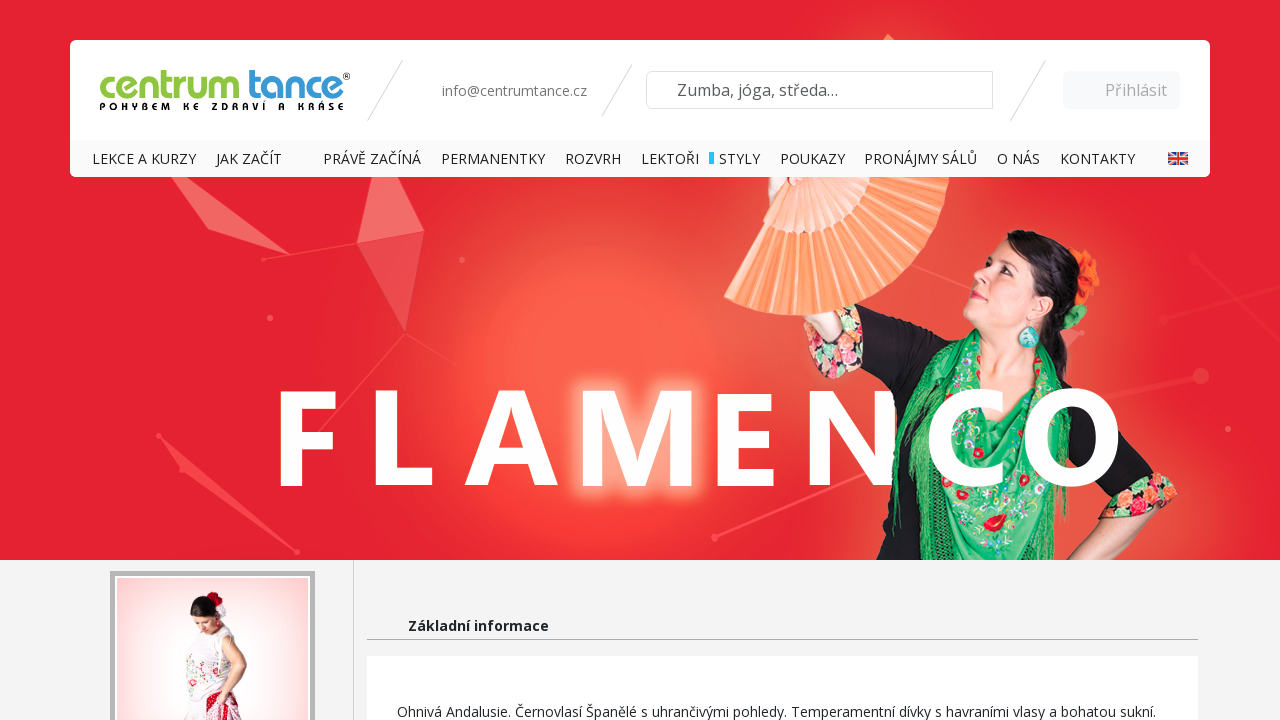

--- FILE ---
content_type: text/html; charset=utf-8
request_url: https://www.centrumtance.cz/styl/40/flamenco/40/flamenco?_fid=4pa0
body_size: 18868
content:
<!DOCTYPE html>
<html lang="cs-cz" prefix="og: http://ogp.me/ns#" dir="ltr">
<head>

		<meta charset="utf-8">
		<title>Flamenco | Centrum Tance - kurzy a lekce tance a cvičení</title>
	<meta name="robots" content="index, follow">
		<meta name="application-name" content="Centrum Tance">
		<meta name="author" content="Centrum Tance">
		<meta name="description" content="Flamenco je tradiční tanec hrdých Španělů. Flamenco učíme začátečníky i pokročilé v Praze a v Brně.">
		<meta name="google-site-verification" content="yvrkbZxhItjyNf_ku2P6LBkZxbkgxdbcY0wYSYlYOuY">
		<meta name="msapplication-TileColor" content="#ffc40d">
		<meta name="msapplication-TileImage" content="/mstile-144x144.png?v=2.0">
		<meta name="theme-color" content="#ffffff">

		<meta property="og:locale" content="cs_CZ">
		<meta property="og:site_name" content="Centrum Tance">
		<meta property="og:type" content="website">
		<meta property="og:url" content="https://www.centrumtance.cz/styl/40/flamenco/40/flamenco">
		<meta property="og:title" content="Flamenco">
		<meta property="og:description" content="Flamenco je tradiční tanec hrdých Španělů. Flamenco učíme začátečníky i pokročilé v Praze a v Brně.">
		<meta property="og:image" content="https://static.centrumtance.cz/images/upload/styly/zahlavi/flamenco.jpg">
		<link rel="canonical" href="https://www.centrumtance.cz/styl/40/flamenco/40/flamenco">
		<link rel="apple-touch-icon" sizes="180x180" href="/apple-touch-icon.png">
		<link rel="icon" type="image/png" sizes="32x32" href="/favicon-32x32.png">
		<link rel="icon" type="image/png" sizes="194x194" href="/favicon-194x194.png">
		<link rel="icon" type="image/png" sizes="192x192" href="/android-chrome-192x192.png">
		<link rel="icon" type="image/png" sizes="16x16" href="/favicon-16x16.png">
		<link rel="manifest" href="/manifest.json">
		<link rel="mask-icon" href="/safari-pinned-tab.svg" color="#62d0eb">

		<meta name="msapplication-TileColor" content="#603cba">
		<meta name="msapplication-TileImage" content="/mstile-144x144.png">
		<meta name="theme-color" content="#ffffff">

		<link type="text/css" rel="stylesheet" href="https://fonts.googleapis.com/css?family=Open+Sans:400,300,800,700&amp;subset=latin,latin-ext">

		<!-- Magnific Popup core CSS file -->
		<link rel="stylesheet" href="/tanec/script/magnific-popup/magnific-popup.css">

		<meta name="mobile-web-app-capable" content="yes">
		<meta name="apple-mobile-web-app-capable" content="yes">
		<meta name="application-name" content="Centrum Tance">
		<meta name="apple-mobile-web-app-title" content="Centrum Tance">
		<meta name="theme-color" content="#62d0eb">
		<meta name="msapplication-navbutton-color" content="#62d0eb">
		<meta name="apple-mobile-web-app-status-bar-style" content="black-translucent">
		<meta name="msapplication-starturl" content="/">
		<meta name="viewport" content="width=device-width, initial-scale=1, minimum-scale=1, shrink-to-fit=no">
		<!-- Consent default denied -->
		<script>
			window.dataLayer = window.dataLayer || [];
			function gtag() {
				dataLayer.push(arguments);
			}

			gtag("consent", "default", {
				ad_storage: "denied",
				ad_user_data: "denied",
				ad_personalization: "denied",
				analytics_storage: "denied",
				personalization_storage: "denied",
				functionality_storage: "granted",
				security_storage: "granted",
				wait_for_update: 1000,
			});
			gtag("set", "ads_data_redaction", true);
		</script>
		<!-- END Consent default denied -->

		<!-- Krejta CookieBar -->
		<script defer src="https://cookiebar.cz/cookiebar/api/dist.js?key=Ckyac74ee16388b44bf791de6c7463fd7d0"></script>
		<!-- END Krejta CookieBar -->

		<!-- Google Tag Manager -->
		<script>(function (w, d, s, l, i) {
				w[l] = w[l] || [];
				w[l].push({
					'gtm.start':
						new Date().getTime(), event: 'gtm.js'
				});
				var f = d.getElementsByTagName(s)[0],
					j = d.createElement(s), dl = l != 'dataLayer' ? '&l=' + l : '';
				j.async = true;
				j.src =
					'https://www.googletagmanager.com/gtm.js?id=' + i + dl;
				f.parentNode.insertBefore(j, f);
			})(window, document, 'script', 'dataLayer', 'GTM-5CKV69');</script>
		<!-- End Google Tag Manager -->


		<link href="https://code.jquery.com/ui/1.14.1/themes/smoothness/jquery-ui.css" rel="stylesheet">
		<link type="text/css" rel="stylesheet" href="/tanec/css/yamm.css">

	<style>
		div.image{
			overflow: hidden;
			position: relative;
		}

		div.image img{
			-webkit-transition: all 0.2s ease;
			-moz-transition:    all 0.2s ease;
			-o-transition:      all 0.2s ease;
			-ms-transition:     all 0.2s ease;
			transition:         all 0.2s ease;
		}
		div.image:hover img{
			-webkit-transform:scale(1.1); /* Safari and Chrome */
			-moz-transform:scale(1.1); /* Firefox */
			-ms-transform:scale(1.1); /* IE 9 */
			-o-transform:scale(1.1); /* Opera */
			transform:scale(1.1);
		}
	</style>
		<style>
			.theme-spring {
				--fa-secondary-opacity: 1.0;
				--fa-primary-color: rgb(184, 81, 106);
				--fa-secondary-color: rgb(0, 128, 0);
			}

			.sun {
				animation: rotateSun 10s infinite;
				color: #FDB813;
				height: 20px;
			}

			@keyframes rotateSun {
				0% {
					transform: rotateZ(0deg);
				}
				20% {
					transform: rotateZ(360deg);
				}
				100% {
					transform: rotateZ(360deg);
				}
			}

			.leaf-maple {
				animation: rotateLeaf 8s infinite;
				color: #da670c;
				height: 20px;
			}

			@keyframes rotateLeaf {
				0% {
					transform: rotateZ(0deg);
				}
				30% {
					transform: rotateZ(0deg);
				}
				31% {
					transform: rotateZ(-10deg);
				}
				32% {
					transform: rotateZ(10deg);
				}
				33% {
					transform: rotateZ(-20deg);
				}
				34% {
					transform: rotateZ(0deg);
				}
				100% {
					transform: rotateZ(0deg);
				}
			}
		</style>
	<script type="text/javascript" src="//code.jquery.com/jquery-3.7.1.min.js"></script>
	<script type="text/javascript" src="//code.jquery.com/ui/1.14.1/jquery-ui.min.js"></script>
	<script type="text/javascript" src="/js/jquery.touchpunch.min.js"></script>
	<script src="https://www.centrumtance.cz/assets/app-u_WpB2eZ.js" type="module" crossorigin></script><link rel="stylesheet" href="https://www.centrumtance.cz/assets/app-BNTxT0ka.css" crossorigin>
</head>

<body>
<div id="contentContainer">
	<div class="parallax">
		<div class="parallaxLayer parallaxLayerBack" style="background-image: url(https://static.centrumtance.cz/images/upload/styly/zahlavi/flamenco.jpg);">

		</div>
		<div class="parallaxLayer parallaxLayerBase">
			<header class="pageHeaderImage">
				<div class="container rounded">
<div class="d-flex">
    <div class="d-lg-none">
        <button class="btn" type="button" data-bs-toggle="offcanvas" data-bs-target="#mainMenu"
                aria-controls="mainMenu" aria-label="Zobrazit nabídku">
            <span class="sr-only">Menu</span> <i class="fa-regular fa-bars fa-lg"></i>
        </button>
    </div>
    <a href="/" class="d-block flex-grow-1 flex-lg-grow-0 text-center">
        <img src="/tanec/images/v3/layout/centrum-tance-logo.svg" alt="Centrum Tance logo">
    </a>
    <div class="sections d-none d-xl-block">
        <div>
            <a href="mailto:info@centrumtance.cz"><i class="fa-solid fa-envelope"></i> info@centrumtance.cz</a>
        </div>
    </div>
    <div class="sections d-none d-lg-block flex-lg-grow-1">
        <div class="vyhledavani w-100">
            <div class="input-group">
                <input type="text" class="form-control" placeholder="Zumba, jóga, středa…" id="vyhledavani-input">
                <button class="btn btn-outline-secondary d-lg-none" type="button" id="search-close">
                    <i class="fa-solid fa-times"></i></button>
            </div>
            <i class="fa-light fa-search" id="search-icon"></i>
            <div class="spinner">
                <div class="dot1"></div>
                <div class="dot2"></div>
            </div>
        </div>
    </div>
    <div class="d-lg-none">
        <button type="button" class="btn" data-bs-toggle="search">
            <span class="sr-only">Vyhledávání</span> <i class="fa-solid fa-search fa-lg"></i>
        </button>
    </div>
    <div class="sections">
            <div>
                <a href="/uzivatel/prihlaseni" class="najax btn btn-light" data-naja-history="off" data-bs-toggle="modal" data-bs-target="#ajax-modal">
                    <span class="sr-only">Přihlášení</span>
                    <i class="fa-solid fa-user fa-lg"></i><span class="d-none d-md-inline"> Přihlásit</span>
                </a>
            </div>
    </div>
</div><nav class="navbar navbar-expand-lg">
    <div class="container-fluid rounded-bottom">
        <div class="offcanvas offcanvas-start" id="mainMenu">
            <div class="offcanvas-header">
                <h5 class="offcanvas-title" id="offcanvasNavbarLabel">Centrum Tance</h5>
                <button type="button" class="btn-close" data-bs-dismiss="offcanvas" aria-label="Close"></button>
            </div>
            <div class="offcanvas-body">
                <ul class="navbar-nav nav-fill w-100">
                    <li class="nav-item">
                        <a href="/lekce" title="Lekce a kurzy tance a cvičení" class="nav-link">
                            <span class="d-sm-none d-md-inline">Lekce&nbsp;a&nbsp;kurzy</span>
                            <span class="d-none d-sm-inline d-md-none">Lekce</span>
                        </a>
                    </li>
                    <li class="nav-item">
                        <a href="/info/3327/jak-zacit-v-centru-tance-v-peti-krocich" title="Lekce a kurzy tance a cvičení" class="nav-link">
                            <span class="d-sm-none d-md-inline">Jak začít</span>
                            <span class="d-none d-sm-inline d-md-none">Jak začít</span>
                        </a>
                    </li>
                    <li class="nav-item">
                        <a href="/akce/3403" title="Jaro v Centru Tance" class="nav-link">
                            <span><i class="fa-duotone fa-flower-tulip fa-swap-opacity" style="--fa-primary-color: #e21818; --fa-secondary-color: #1ad40c;"></i>
                                    Právě začíná
                            </span>
                        </a>
                    </li>
                    <li class="nav-item">
                        <a href="/nabidka/2846/permanentky" title="Permanentky" class="nav-link"><span>Permanentky</span></a>
                    </li>
                    <li class="nav-item">
                        <a href="/rozvrh" title="Grafický rozvrh" class="nav-link">
                            <span>Rozvrh</span>
                        </a>
                    </li>
                    <li class="nav-item">
                        <a href="/lektori" title="Lektoři" class="nav-link">
                            <span>Lektoři</span>
                        </a>
                    </li>
                    <li class="nav-item">
                        <a href="/styly" title="Styly" class="nav-link current"><span>Styly</span>
                        </a>
                    </li>
					<li class="nav-item">
						<a href="https://www.tanecnidarky.cz" title="Dárkové poukazy" class="nav-link" target="_blank">
							<span>
                                    Poukazy
                            </span>
						</a>
					</li>
					<li class="nav-item">
						<a href="/pronajem-salu" title="Pronájmy sálů" class="nav-link">
							<span>Pronájmy sálů</span>
						</a>
					</li>
                    <li class="nav-item">
                        <a href="/info/o-nas" class="nav-link" title="Kontakty">
                            <span>O nás</span>
                        </a>
                    </li>
                    <li class="nav-item">
                        <a href="/kontakty" class="nav-link" title="Kontakty">
                            <span>Kontakty</span>
                        </a>
                    </li>
                    <li class="nav-item">
                        <a href="/akce/2857/dance-and-excercise-in-centrum-tance" class="nav-link" title="English information">
                            <span>&nbsp;</span>
                            <img src="/tanec/images/vlajEN.gif" alt="English" style="width: 20px; margin: -4px 0 0 5px; padding: 0;">
                        </a>
                    </li>
                </ul>
            </div>
        </div>
    </div>
</nav>				</div>
			</header>
			<section class="errors" id="snippet--errors">
			</section>
			<section class="front-styl-detail">
				<div class="container">
	<div class="row profil">
		<div class="col-md-3 shadow-right">
			<div class="row header">
				<div class="blur5"></div>
				<div class="col">
					<img src="https://static.centrumtance.cz/images/upload/styly/seznam/flamenco.jpg?v=202508051400" alt="Flamenco" class="img-fluid profil-photo mx-auto d-block">
					<h1>Flamenco</h1>
					<div class="list-group flex-fill flex-md-column flex-row menu">
						<a href="#info" class="list-group-item active">
							<span class="d-inline d-md-none">
								<span class="badge"><i class="fa-solid fa-comment-alt-lines fa-lg"></i></span><br>
								O stylu
							</span>
							<span class="d-none d-md-inline">
							<i class="fa-solid fa-comment-alt-lines fa-lg"></i> O stylu
							</span>
						</a>

						<a href="#lekce" class="list-group-item list-group-item-action">
							<span class="d-inline d-md-none">
								Lekce<br>
								tohoto stylu
							</span>
							<span class="d-none d-md-inline">
								<i class="fa-solid fa-clipboard-list fa-lg"></i> Flamenco 
							</span>
						</a>

						<a href="#lektori" class="list-group-item list-group-item-action">
							<span class="d-inline d-md-none">
								<span class="badge">2</span><br>
								lektoři
							</span>
							<span class="d-none d-md-inline">
								<i class="fa-solid fa-lg fa-users"></i> Lektoři <span class="badge text-white float-end">2</span>
							</span>
						</a>
					</div>
				</div>
			</div>
		</div>
		<div class="col">
			<ul id="zalozky">
				<li>
					<h2 id="info" class="h4 mt-5 mb-3"><i class="fa-solid fa-comment-alt-lines fa-lg"></i> Základní informace</h2>
					<div class="text">
						<p>Ohnivá Andalusie. Černovlasí Španělé s uhrančivými pohledy. Temperamentní dívky s havraními vlasy a bohatou sukní. Klapot kastanět. Uchvacující rytmy linoucí se z kytary... Slyšíte je? Vidíte ten bujarý a přesto ladný i ženský tanec před sebou? Rádi byste dostali do krve něco z flamenca? Připravili jsme pro vás semináře i pravidelné kurzy. </p>
<p>Začátečníky učíme Sevillanas a Tangos. Pokročilejší účastníky kurzů si zatančí Bulerias, Alegrías, Rumba - Gitana a Fandangos.</p>
<p><em>Vamos a bailar! S chutí do tance!</em></p>
<p> </p>
<p><iframe src="https://www.youtube.com/embed/0gHDaSYDx7E" width="510" height="287" frameborder="0" allowfullscreen="allowfullscreen"></iframe></p>
					</div>
				</li>
				<li>
					<h2 id="lekce" class="h4 mt-5 mb-3"><i class="fa-solid fa-clipboard-list fa-lg"></i> Lekce </h2>
						<div id="snippet--filterForm">
<form action="/styl/40/flamenco/40/flamenco" method="post" id="frm-kurzFilterForm-form" class="najax" data-ajax-overlay="seznamLekci-seznamLekci,seznamLekci">
    <nav class="navbar navbar-expand-lg yamm filter mb-3 rounded border-bottom border-success" role="navigation"
         style="box-shadow: 0px 0px 20px rgba(0,0,0,0.2);">
        <div class="container-fluid">
            <button class="navbar-toggler" type="button" data-bs-toggle="collapse" data-bs-target="#ct-navbar-collapse"
                    aria-controls="ct-navbar-collapse" aria-expanded="false" aria-label="Zobrazit filtr">
                <span class="navbar-toggler-icon"></span>
            </button>
            <span class="navbar-brand">Filtr</span>
            <div class="collapse navbar-collapse" id="ct-navbar-collapse">
                <ul class="nav navbar-nav me-auto">
                        <li class="nav-item dropdown">
                            <a class="nav-link dropdown-toggle" href="#" id="navbarDropdown" role="button"
                               data-bs-toggle="dropdown" aria-haspopup="true" aria-expanded="false" data-bs-auto-close="outside">
                                Lokalita
                            </a>
                            <ul class="dropdown-menu yamm-content" role="menu">
                                <li>
                                    <div class="row zahlavi">
                                        <div class="col">
                                            <div class="btn-group toggle-all">
                                                <button type="button" class="btn btn-outline-secondary btn-sm"
                                                        data-action="all-on">Označit vše
                                                </button>
                                                <button type="button" class="btn btn-outline-secondary btn-sm"
                                                        data-action="all-off">Zrušit vše
                                                </button>
                                            </div>
                                        </div>
                                    </div>
                                    <ul class="list-unstyled small">
                                        <li class="master">
                                            <div class="toggle">
                                                <a href="#" data-action="all-on">vše</a>
                                                <a href="#" data-action="all-off" style="display: none;">nic</a>
                                            </div>
                                            <strong>Praha a okolí</strong>
                                            <ul class="list-unstyled pb-1">
                                                <li>
                                                    <label for="frm-kurzFilterForm-form-BudovaId-13"><input type="checkbox" name="BudovaId[]" class="form-check-input" id="frm-kurzFilterForm-form-BudovaId-13" value="13"
                                                                data-group="PRAH"> Centrum Tance Flora
                                                    </label>
                                                </li>
                                            </ul>
                                        </li>
                                        <li class="master">
                                            <div class="toggle">
                                                <a href="#" data-action="all-on">vše</a>
                                                <a href="#" data-action="all-off" style="display: none;">nic</a>
                                            </div>
                                            <strong>Brno</strong>
                                            <ul class="list-unstyled pb-1">
                                                <li>
                                                    <label for="frm-kurzFilterForm-form-BudovaId-45"><input type="checkbox" name="BudovaId[]" class="form-check-input" id="frm-kurzFilterForm-form-BudovaId-45" value="45"
                                                                data-group="BRNO"> Horní, Brno
                                                    </label>
                                                </li>
                                            </ul>
                                        </li>
                                    </ul>
                                </li>
                            </ul>
                        </li>



                        <li class="nav-item dropdown yamm-fw">
                            <a class="nav-link dropdown-toggle" href="#" id="navbarDropdown" role="button"
                               data-bs-toggle="dropdown" aria-haspopup="true" aria-expanded="false" data-bs-auto-close="outside">
                                Lektor
                            </a>
                            <ul class="dropdown-menu yamm-content" role="menu">
                                <li>
                                    <div class="row zahlavi">
                                        <div class="col-12 col-sm-6">
                                            <div class="input-group input-group-sm">
                                                <button class="btn btn-outline-secondary clear-filter"
                                                        type="button"><i class="fa-solid fa-times"></i></button>
                                                <input type="text" class="form-control text-filter"
                                                       placeholder="Vyhledat…">
                                            </div>
                                        </div>
                                        <div class="col text-end">
                                            <div class="btn-group toggle-all">
                                                <button type="button" class="btn btn-outline-secondary btn-sm"
                                                        data-action="all-on">Označit vše
                                                </button>
                                                <button type="button" class="btn btn-outline-secondary btn-sm"
                                                        data-action="all-off">Zrušit vše
                                                </button>
                                            </div>
                                        </div>
                                    </div>
                                    <ul class="list-unstyled small columns4">
                                        <li class="master">
                                            <div class="toggle">
                                                <a href="#" data-action="all-on">vše</a>
                                                <a href="#" data-action="all-off" style="display: none;">nic</a>
                                            </div>
                                            <strong>M</strong>
                                            <ul class="list-unstyled pb-1">
                                                <li>
                                                    <label for="frm-kurzFilterForm-form-LektorId-784"><input type="checkbox" name="LektorId[]" class="form-check-input" id="frm-kurzFilterForm-form-LektorId-784" value="784"> Marie Čadová
                                                    </label> <span style="opacity: 0.5">(1)</span>
                                                </li>
                                                <li>
                                                    <label for="frm-kurzFilterForm-form-LektorId-517"><input type="checkbox" name="LektorId[]" class="form-check-input" id="frm-kurzFilterForm-form-LektorId-517" value="517"> Martina Lohniská
                                                    </label> <span style="opacity: 0.5">(6)</span>
                                                </li>
                                            </ul>
                                        </li>
                                    </ul>
                                    <p class="d-block d-md-none small text-body-secondary text-center border-top border-secondary mb-0 pt-1">
                                        <i class="fa-solid fa-long-arrow-left"></i>
                                        <i class="fa-regular fa-hand-point-up"></i>
                                        <i class="fa-solid fa-long-arrow-right"></i>
                                        Nabídka je posuvná do stran.
                                    </p>
                                </li>
                            </ul>
                        </li>

                        <li class="nav-item dropdown">
                            <a class="nav-link dropdown-toggle" href="#" id="navbarDropdown" role="button"
                               data-bs-toggle="dropdown" aria-haspopup="true" aria-expanded="false" data-bs-auto-close="outside">
                                Pokročilost
                            </a>
                            <ul class="dropdown-menu yamm-content" role="menu">
                                <li>
                                    <div class="row zahlavi">
                                        <div class="col">
                                            <div class="btn-group toggle-all">
                                                <button type="button" class="btn btn-outline-secondary btn-sm"
                                                        data-action="all-on">Označit vše
                                                </button>
                                                <button type="button" class="btn btn-outline-secondary btn-sm"
                                                        data-action="all-off">Zrušit vše
                                                </button>
                                            </div>
                                        </div>
                                    </div>
                                    <ul class="list-unstyled small">
                                        <li>
                                            <label for="frm-kurzFilterForm-form-PokrocilostId-2"><input type="checkbox" name="PokrocilostId[]" class="form-check-input" id="frm-kurzFilterForm-form-PokrocilostId-2" value="2"> začátečníci
                                            </label>
                                        </li>
                                        <li>
                                            <label for="frm-kurzFilterForm-form-PokrocilostId-5"><input type="checkbox" name="PokrocilostId[]" class="form-check-input" id="frm-kurzFilterForm-form-PokrocilostId-5" value="5"> mírně pokročilí
                                            </label>
                                        </li>
                                        <li>
                                            <label for="frm-kurzFilterForm-form-PokrocilostId-3"><input type="checkbox" name="PokrocilostId[]" class="form-check-input" id="frm-kurzFilterForm-form-PokrocilostId-3" value="3"> středně pokročilí
                                            </label>
                                        </li>
                                        <li>
                                            <label for="frm-kurzFilterForm-form-PokrocilostId-1"><input type="checkbox" name="PokrocilostId[]" class="form-check-input" id="frm-kurzFilterForm-form-PokrocilostId-1" value="1"> pokročilí
                                            </label>
                                        </li>
                                    </ul>
                                </li>
                            </ul>
                        </li>

                        <li class="nav-item dropdown">
                            <a class="nav-link dropdown-toggle" href="#" id="navbarDropdown" role="button"
                               data-bs-toggle="dropdown" aria-haspopup="true" aria-expanded="false" data-bs-auto-close="outside">
                                Typ akce
                            </a>
                            <ul class="dropdown-menu yamm-content" role="menu">
                                <li>
                                    <div class="row zahlavi">
                                        <div class="col">
                                            <div class="btn-group toggle-all">
                                                <button type="button" class="btn btn-outline-secondary btn-sm"
                                                        data-action="all-on">Označit vše
                                                </button>
                                                <button type="button" class="btn btn-outline-secondary btn-sm"
                                                        data-action="all-off">Zrušit vše
                                                </button>
                                            </div>
                                        </div>
                                    </div>
                                    <ul class="list-unstyled small">
                                        <li>
                                            <label for="frm-kurzFilterForm-form-TypAkceId-1"><input type="checkbox" name="TypAkceId[]" class="form-check-input" id="frm-kurzFilterForm-form-TypAkceId-1" value="1"> Pravidelný kurz
                                            </label>
                                        </li>
                                        <li>
                                            <label for="frm-kurzFilterForm-form-TypAkceId-5"><input type="checkbox" name="TypAkceId[]" class="form-check-input" id="frm-kurzFilterForm-form-TypAkceId-5" value="5"> Speciál
                                            </label>
                                        </li>
                                    </ul>
                                </li>
                            </ul>
                        </li>

                    <li class="nav-item dropdown">
                        <a class="nav-link dropdown-toggle" href="#" id="navbarDropdown" role="button"
                           data-bs-toggle="dropdown" aria-haspopup="true" aria-expanded="false" data-bs-auto-close="outside">
                            Den
                        </a>
                        <ul class="dropdown-menu yamm-content" role="menu">
                            <li>
                                <div class="row zahlavi">
                                    <div class="col">
                                        <div class="btn-group toggle-all">
                                            <button type="button" class="btn btn-outline-secondary btn-sm"
                                                    data-action="all-on">Označit vše
                                            </button>
                                            <button type="button" class="btn btn-outline-secondary btn-sm"
                                                    data-action="all-off">Zrušit vše
                                            </button>
                                        </div>
                                    </div>
                                </div>
                                <ul class="list-unstyled small">
                                    <li>
                                        <label for="frm-kurzFilterForm-form-DenVTydnuId-1"><input type="checkbox" name="DenVTydnuId[]" class="form-check-input" id="frm-kurzFilterForm-form-DenVTydnuId-1" value="1"> Pondělí
                                        </label>
                                    </li>
                                    <li>
                                        <label for="frm-kurzFilterForm-form-DenVTydnuId-2"><input type="checkbox" name="DenVTydnuId[]" class="form-check-input" id="frm-kurzFilterForm-form-DenVTydnuId-2" value="2"> Úterý
                                        </label>
                                    </li>
                                    <li>
                                        <label for="frm-kurzFilterForm-form-DenVTydnuId-3"><input type="checkbox" name="DenVTydnuId[]" class="form-check-input" id="frm-kurzFilterForm-form-DenVTydnuId-3" value="3"> Středa
                                        </label>
                                    </li>
                                    <li>
                                        <label for="frm-kurzFilterForm-form-DenVTydnuId-4"><input type="checkbox" name="DenVTydnuId[]" class="form-check-input" id="frm-kurzFilterForm-form-DenVTydnuId-4" value="4"> Čtvrtek
                                        </label>
                                    </li>
                                    <li>
                                        <label for="frm-kurzFilterForm-form-DenVTydnuId-5"><input type="checkbox" name="DenVTydnuId[]" class="form-check-input" id="frm-kurzFilterForm-form-DenVTydnuId-5" value="5"> Pátek
                                        </label>
                                    </li>
                                    <li>
                                        <label for="frm-kurzFilterForm-form-DenVTydnuId-6"><input type="checkbox" name="DenVTydnuId[]" class="form-check-input" id="frm-kurzFilterForm-form-DenVTydnuId-6" value="6"> Sobota
                                        </label>
                                    </li>
                                    <li>
                                        <label for="frm-kurzFilterForm-form-DenVTydnuId-7"><input type="checkbox" name="DenVTydnuId[]" class="form-check-input" id="frm-kurzFilterForm-form-DenVTydnuId-7" value="7"> Neděle
                                        </label>
                                    </li>
                                </ul>
                            </li>
                        </ul>
                    </li>
                    <li class="nav-item dropdown">
                        <a class="nav-link dropdown-toggle" href="#" id="navbarDropdown" role="button"
                           data-bs-toggle="dropdown" aria-haspopup="true" aria-expanded="false" data-bs-auto-close="outside">
                            Datum
                        </a>
                        <ul class="dropdown-menu yamm-content" role="menu">
                            <li>
                                <p>Požadovaný den: <strong id="DatumOdTxt"></strong></p>
                                <div id="datepicker"></div>
                                <input type="hidden" name="DatumOd" value="">
                            </li>
                        </ul>
                    </li>
                    <li class="nav-item dropdown yamm-hw">
                        <a class="nav-link dropdown-toggle" href="#" id="navbarDropdown" role="button"
                           data-bs-toggle="dropdown" aria-haspopup="true" aria-expanded="false" data-bs-auto-close="outside">
                            Čas
                        </a>
                        <ul class="dropdown-menu yamm-content" role="menu">
                            <li>
                                <p>Požadovaný čas lekce: <strong id="ZacatekLekceVRozmeziTxt"></strong></p>
                                <br>
                                <div id="dayslider"></div>
                                <br>
                                <input type="hidden" name="ZacatekLekceVRozmezi" value="">
                            </li>
                        </ul>
                    </li>
                    <li class="nav-item navbar-text">
                        <div class="form-check">
                            <label for="frm-kurzFilterForm-form-JenBudoucnost" class="form-check-label">
                                <input class="form-check-input" type="checkbox" name="JenBudoucnost" id="frm-kurzFilterForm-form-JenBudoucnost">Pouze budoucí
                            </label>
                        </div>
                    </li>
                </ul>
                <input type="submit" name="_submit" class="btn btn-ct-action btn btn-secondary" data-ajax-overlay="seznamLekci-seznamLekci,seznamLekci" id="hledej-lekce" value="Hledej">
            </div><!-- /.navbar-collapse -->
        </div>
    </nav>
<input type="hidden" name="MestoId" value=""><input type="hidden" name="SkupinaMestKey" value=""><input type="hidden" name="TypTanceId" value="40"><input type="hidden" name="SubtypTanceId" value=""><input type="hidden" name="Zone" value=""><input type="hidden" name="AktualniStrana" id="AktualniStrana" value="1"><input type="hidden" name="_do" value="kurzFilterForm-form-submit"></form>

<div id="filter-selected" class="d-none d-sm-block"></div>
<script>
    /*
        jQuery(document).ready(function ($) {
            $("#export").click(function () {
                $("#data-export").toggle('slow');
                $("#data-export-html").hide('slow');
            });
            $("#export-html").click(function () {
                $("#data-export-html").toggle('slow');
                $("#data-export").hide('slow');
            });
        });
    */

    function setGTMTracking() {
        var TempVals = [];
        $("input[name=SkupinaMestId]:checked").each(function () {
            TempVals.push($(this).parent("label").children("span").text());
        });
        $("input[name=MestoId]:checked").each(function () {
            TempVals.push($(this).parent("label").children("span").text());
        });
        if (TempVals.length > 0)
            value = TempVals.sort().join(", ");
        else
            value = "Nerozhoduje";
        dataLayer.push({'event': 'filterUsed', 'filter.Type': 'Mesto', 'filter.Value': value});

        TempVals = [];
        $("input[name=TypTanceId]:checked").each(function () {
            TempVals.push($(this).parent("label").children("span").text());
        });
        $("input[name=SubtypTanceId]:checked").each(function () {
            TempVals.push($(this).parent("label").children("span").text());
        });
        if (TempVals.length > 0)
            value = TempVals.sort().join(", ");
        else
            value = "Nerozhoduje";
        dataLayer.push({'event': 'filterUsed', 'filter.Type': 'Tance a cviceni', 'filter.Value': value});

        TempVals = [];
        $("input[name=DenVTydnuId]:checked").each(function () {
            TempVals.push($(this).parent("label").children("span").text());
        });
        if (TempVals.length > 0 && TempVals.length < 7)
            value = TempVals.join(", ");
        else
            value = "Nerozhoduje";
        dataLayer.push({'event': 'filterUsed', 'filter.Type': 'Den', 'filter.Value': value});

        TempVals = [];
        $("input[name=TypAkceId]:checked").each(function () {
            TempVals.push($(this).parent("label").children("span").text());
        });
        if (TempVals.length > 0 && TempVals.length < 7)
            value = TempVals.sort().join(", ");
        else
            value = "Nerozhoduje";
        dataLayer.push({'event': 'filterUsed', 'filter.Type': 'Typ kurzu', 'filter.Value': value});

        TempVals = [];
        $("input[name=PokrocilostId]:checked").each(function () {
            TempVals.push($(this).parent("label").children("span").text());
        });
        if (TempVals.length > 0 && TempVals.length < 7)
            value = TempVals.join(", ");
        else
            value = "Nerozhoduje";
        dataLayer.push({'event': 'filterUsed', 'filter.Type': 'Pokrocilost', 'filter.Value': value});

        if ($("select[name=LektorId]").length > 0) {
            if ($("select[name=LektorId]").val().length > 0)
                value = $("select[name=LektorId] option:selected").text();
            else
                value = "Nerozhoduje";
        } else
            value = "Nerozhoduje";
        dataLayer.push({'event': 'filterUsed', 'filter.Type': 'Lektor', 'filter.Value': value});

        value = $("input[name=ZacatekLekceVRozmezi]").val();
        value = value.replace(";", "-")
        dataLayer.push({'event': 'filterUsed', 'filter.Type': 'Cas', 'filter.Value': value});
    }

    $(function () {
        /*
                $("#Get_Lessons").on("click", ".Pagination a", function (e) {
                    e.preventDefault();
                    $("#strana").val($(this).data("strana"));

                    $("body,html").animate({
                        scrollTop: ($("#Get_Lessons").position().top) - 50
                    }, 500, "easeInOutCubic");
                    //$('nav form').submit();
                });
        */
        defaultDate = "";
        var selectedDate = "";
        selectedDate = $("input[name=DatumOd]").val();
        //console.log(selectedDate);
        if (selectedDate !== "") {
            defaultDate = new Date(selectedDate);
            $("#DatumOdTxt").text(selectedDate.replace(new RegExp("([0-9]{4})-([0-9]{2})-([0-9]{2})"), "$3. $2. $1"));
        }

        $(".toggle a[data-action=all-off]").hide();
        $("#datepicker").datepicker({
            dateFormat: "dd.mm.yy",
            monthNames: ["Leden", "Únor", "Březen", "Duben", "Květen", "Červen", "Červenec", "Srpen", "Září", "Říjen", "Listopad", "Prosinec"],
            dayNames: ["Neděle", "Pondělí", "Úterý", "Středa", "Čtvrtek", "Pátek", "Sobota"],
            dayNamesMin: ["Ne", "Po", "Út", "St", "Čt", "Pá", "So"],
            showOtherMonths: true,
            selectOtherMonths: true,
            defaultDate: defaultDate,
            firstDay: 1,
            prevText: "zpět",
            nextText: "vpřed",
            currentText: "Dnes",
            minDate: 0,
            altField: "input[name=DatumOd]",
            onSelect: function (text) {
                $(this).parents(".dropdown").removeClass("open");
                $("input[name=DatumOd]").trigger("change");
                $("#DatumOdTxt").text(text);
            }
        });

        $(document).on('click', '.ui-datepicker-prev', function (e) {
            e.stopPropagation()
        });
        $(document).on('click', '.ui-datepicker-next', function (e) {
            e.stopPropagation()
        });

        var delay = null;

        var selectedTime = $("input[name=ZacatekLekceVRozmezi]").val();
        if (selectedTime !== "") {
            defaultTime = selectedTime;
        } else {
            defaultTime = "7;22";
        }
        defaultTimeArr = defaultTime.split(";")

        $("#dayslider").slider({
            range: true,
            min: 0,
            max: 23,
            values: [defaultTimeArr[0], defaultTimeArr[1]],
            slide: function (event, ui) {
                $("#ZacatekLekceVRozmeziTxt").text(ui.values[0] + ":00 – " + ui.values[1] + ":00");
                $("input[name=ZacatekLekceVRozmezi]").val(ui.values[0] + ";" + ui.values[1]);
            },
            stop: function () {
                $("input[name=ZacatekLekceVRozmezi]").trigger("change");
            }
        });
        $("#ZacatekLekceVRozmeziTxt").text($("#dayslider").slider("values", 0) + ":00 – " + $("#dayslider").slider("values", 1) + ":00");

        setFilter(null, 1);


        function stripCZ(text) {
            var sdiak = "áäčďéěíĺľňóôőöŕšťúůűüýřžÁÄČĎÉĚÍĹĽŇÓÔŐÖŔŠŤÚŮŰÜÝŘŽ";
            var bdiak = "aacdeeillnoooorstuuuuyrzAACDEEILLNOOOORSTUUUUYRZ";
            var tx = "";

            for (p = 0; p < text.length; p++) {
                if (sdiak.indexOf(text.charAt(p)) != -1)
                    tx += bdiak.charAt(sdiak.indexOf(text.charAt(p)));
                else
                    tx += text.charAt(p);
            }
            return tx;
        }

        $(".text-filter").on("keyup change", function () {
            obj = $(this);
            if (delay) clearTimeout(delay);
            delay = setTimeout(function () {
                delay = null;
                var string = stripCZ(obj.val());
                obj.parents("li").find("input[type=checkbox]").closest("li").each(function (index) {
                    var text = stripCZ($(this).text());
                    var isFound = text.search(new RegExp(string, "i"));

                    if (isFound !== -1) {
                        /*$(this).animate({
                            "opacity": 1
                        }, 200);*/
                        $(this).children("input").prop("disabled", false);
                        $(this).show();
                        $(this).children("input").show();
                    } else {
                        /*$(this).animate({
                            "opacity": 0.3
                        }, 200);*/
                        $(this).children("input").prop("disabled", true);
                        $(this).hide();
                        $(this).children("input").hide();
                    }
                });
                /*obj.parents("li").find("input[type=checkbox]").parents("li.master").css({
                            "opacity": 0.3
                        });
                obj.parents("li").find("input[type=checkbox]").not(":disabled").parents("li.master").css({
                            "opacity": 1
                        });*/
                obj.parents("li").find("input[type=checkbox]").parents("ul.list-unstyled").hide();
                obj.parents("li").find("input[type=checkbox]").not(":disabled").parents("ul.list-unstyled").show();
                obj.parents("li").find("input[type=checkbox]").parents("li.master").hide();
                obj.parents("li").find("input[type=checkbox]").not(":disabled").parents("li.master").show();
            }, 150);
        });

        $(document).on('click', '.yamm .dropdown-menu', function (e) {
            e.stopPropagation();
        });

        $(".toggle-all button").on('click', function (event) {
            event.stopPropagation();
            event.preventDefault();
            var obj = $(this);
            switch (obj.data("action")) {
                case "all-on":
                    obj.parents(".dropdown-menu").find("input[type=checkbox]").not(":checked").not(":disabled").trigger("click");
                    obj.parents(".dropdown-menu").find("div.toggle > a[data-action=all-on]").hide();
                    obj.parents(".dropdown-menu").find("div.toggle > a[data-action=all-off]").show();
                    break;
                case "all-off":
                    obj.parents(".dropdown-menu").find("input[type=checkbox]:checked").not(":disabled").trigger("click");
                    obj.parents(".dropdown-menu").find("div.toggle > a[data-action=all-off]").hide();
                    obj.parents(".dropdown-menu").find("div.toggle > a[data-action=all-on]").show();
                    break;
            }
            setFilter(event);
            return false;
        });

        $(".toggle a").on('click', function (event) {
            event.stopPropagation();
            event.preventDefault();
            var obj = $(this);

            switch (obj.data("action")) {
                case "all-on":
                    obj.parent("div").siblings("ul").find("input[type=checkbox]").not(":checked").not(":disabled").trigger("click");
                    obj.hide("zoom");
                    obj.siblings(".toggle a[data-action=all-off]").show("zoom");
                    break;
                case "all-off":
                    obj.parent("div").siblings("ul").find("input[type=checkbox]:checked").not(":disabled").trigger("click");
                    obj.hide("zoom");
                    obj.siblings(".toggle a[data-action=all-on]").show("zoom");
                    break;
            }
            setFilter(event);
            return false;
        });

        $("nav input[type=checkbox]").on("click", function (event) {
            if (delay) clearTimeout(delay);
            delay = setTimeout(function () {
                delay = null;
                setFilter(event);
            }, 250);
        });

        $(document).on("change", "nav input[type=hidden]", function (event) {
            if (delay) clearTimeout(delay);
            delay = setTimeout(function () {
                delay = null;
                setFilter(event);
            }, 250);
        });

        $("#filter-selected").on("click", "a", function () {
            let name = $(this).data("name");
            let value = $(this).data("value");
            const patternDate = new RegExp("[0-9]{1,2}\\.[0-9]{1,2}\\.[0-9]{4}");
            const patternTime = new RegExp("[0-9]{1,2};[0-9]{1,2}");
            //console.log(patternTime.test(value));
            if (name === 'reset') {
                $("#filter-selected a[data-value]").each(function(){
                    $(this).trigger('click');
                });
            } else {
                if (patternDate.test(value)) {
                    $("input[name='" + name + "'][value='" + value + "']").val("").trigger("change");
                    $("#DatumOdTxt").text("");
                    $("#datepicker").datepicker("setDate", "");
                } else {
                    if (patternTime.test(value)) {
                        $("input[name='" + name + "'][value='" + value + "']").val("").trigger("change");
                        $("#dayslider").slider("values", [0, 23]);
                        $("#ZacatekLekceVRozmeziTxt").text($("#dayslider").slider("values", 0) + ":00 – " + $("#dayslider").slider("values", 1) + ":00");
                    } else {
                        if (name === "JenBudoucnost")
                            $("input[name='" + name + "']").trigger("click");
                        else
                            $("input[name='" + name + "'][value='" + value + "']").trigger("click");
                    }
                }
            }
            return false;
        });

        function setFilter(event, firstRun) {

            //pokud má snippet ".kurzy" data atribut "data-naja-snippet-append", odebereme ho,
            // aby se při běžném filtrování obnovil celý seznam a nepřidávala se data
            // jen na konec
            $("div.kurzy").attr("data-naja-snippet-append", null);

            let label = null;
            let value = null;
            let lastLabel = null;
            let selectedDate = $("input[name=DatumOd]").val();
            let selectedTime = $("input[name=ZacatekLekceVRozmezi]").val();
            let filterHTML = '<dl>';
            filterHTML += '<dd><a href="#" data-name="reset"><i class="fa-regular fa-ban"></i> Vymazat filtr</a></dd>';
            let filterUsed = false;
            $("nav input[type=checkbox]:checked").each(function (index) {
                filterUsed = true;
                label = $(this).parents(".dropdown").children("a").text();
                value = $(this).attr("value");
                let text = $(this).parent().text();
                let name = $(this).attr("name");
                if (value === undefined) {
                    value = $(this).is(':checked');
                }
                if (label !== lastLabel) {
                    filterHTML += "<dt>" + label + "</dt>";
                }
                filterHTML += '<dd><a href="#" data-name="' + name + '" data-value="' + value + '">' + text + ' <i class="fa-regular fa-times"></i></a></dd>';
                lastLabel = label;
            });
            filterHTML += "</dd>";
            d = new Date;
            dnes = ('0' + d.getDate()).slice(-2) + '.' + ('0' + (d.getMonth() + 1)).slice(-2) + '.' + d.getFullYear();
            if (selectedDate !== "" && selectedDate !== dnes) {
                filterHTML += "<dt>Lekce od: </dt>";
                filterHTML += '<dd><a href="#" data-name="DatumOd" data-value="' + selectedDate + '">' + selectedDate + ' <i class="fa-regular fa-times"></i></a></dd>';
            }
            if (selectedTime !== "" && selectedTime !== "7;22") {
                filterHTML += "<dt>Čas: </dt>";
                filterHTML += '<dd><a href="#" data-name="ZacatekLekceVRozmezi" data-value="' + selectedTime + '">' + $("#dayslider").slider("values", 0) + ":00 – " + $("#dayslider").slider("values", 1) + ":00" + ' <span class="glyphicon glyphicon-remove"></span></a></dd>';
            }
            filterHTML += "</dl>";
            if (filterUsed) {
                $("#filter-selected").html(filterHTML);
            } else {
                $("#filter-selected").html('');
            }

            if (delay) clearTimeout(delay);
            delay = setTimeout(function () {
                delay = null;
                if (firstRun !== 1) {
                    //$('form.najax').submit();
                    let aktualniStrana = document.getElementById('AktualniStrana');
                    aktualniStrana.value = 1;
                    naja.uiHandler.submitForm(document.getElementById('hledej-lekce').closest('form'));
                }
            }, 1000);
        }

        function returnFilterValues(filterFieldName) {

            let values = $('input[name="' + filterFieldName + '"]:checked').map(function () {
                return this.value;
            }).get().join(",");

            if (values === "")
                values = $('input[name="' + filterFieldName + '"][type="hidden"]').val();
            if (!values)
                values = "";


            return values;
        }

        $(".yamm-content").on("mouseleave", function () {
            $(this).parent("li").removeClass("open");
        });

        $("input[type=submit]").on("click.nette", function () {
            $("form.ajax .show").each(function () {
                $(this).removeClass("show");

                $(".filter.navbar-toggler").trigger("click");
            });
        });

        $("button.clear-filter").on("click", function () {
            $(this).closest("div").children("input").val("");
            $(this).closest("div").children("input").trigger("change");
        });
    });
</script>						</div>

    
<div class="kurzy" id="snippet-seznamLekci-seznamLekci">
            <p class="alert alert-info">
                Hledáme pro vás lekce, počkejte prosím…
            </p>


    <div id="filterHash" class="d-none"></div>
</div>

    

<script>
    document.addEventListener('najaInitialized', () => {
        naja.makeRequest('GET', "/styl/40/flamenco/40/flamenco?do=seznamLekci-filterSearch", {
            ajaxOverlay: 'seznamLekci-seznamLekci'
        }, {
            history: false
        });
    });
</script>				</li>
				<li>
					<h2 id="lektori" class="h4 mt-5 mb-3"><i class="fa-solid fa-users"></i>  Lektoři tohoto stylu</h2>
					<div class="row box-list">
						<h2 id="praha-a-okoli" class="h5 col-12 my-3">Praha a okolí</h2>
						<div class="item col-4 col-sm-2">
							<a href="/lektor/517/martina-lohniska">
								<div class="image rounded-circle border border-secondary">
									<img src="https://static.centrumtance.cz/images/upload/lekt/martina_lohniska/tan_martina-lohniska-IMG_9259.jpg" alt="Martina Lohniská" class="img-fluid">
									<div class="infobox dn"></div>
								</div>
								<p class="media-heading">Martina Lohniská</p>
							</a>
						</div>
						<h2 id="brno" class="h5 col-12 my-3">Brno</h2>
						<div class="item col-4 col-sm-2">
							<a href="/lektor/784/marie-cadova">
								<div class="image rounded-circle border border-secondary">
									<img src="https://static.centrumtance.cz/images/upload/lekt/marie-cadova/tan_marie-cadova-gt1a6690.jpg" alt="Marie Čadová" class="img-fluid">
									<div class="infobox dn"></div>
								</div>
								<p class="media-heading">Marie Čadová</p>
							</a>
						</div>
					</div>
				</li>
			</ul>
		</div>
	</div>				</div>
			</section>


			<footer>
<div class="container">
	<h2 class="sr-only">Patička</h2>
	<div class="row">
		<div class="col-md-4 col-sm-6">
			<h3 class="mt-3">Centrum Tance</h3>
			<ul class="partners">
				<li><a href="/info/o-nas" title="O nás">O nás</a></li>
				<li><a href="/kontakty" title="Kontakty">Kontakty</a></li>
				<li><a href="/info/3359" title="Historie">Historie</a></li>
				<li><a href="/press" title="Press">Press</a></li>
				<li>
					<a href="/info/pracovni-prilezitosti" title="Pracovní příležitosti">Pracovní příležitosti</a>
				</li>
			</ul>
		</div>

		<div class="col-md-4 col-sm-6">
			<h3 class="mt-3">Užitečné informace</h3>
			<ul class="partners">
				<li><a href="/info/vyhody-a-slevy" title="Výhody a slevy">Výhody a slevy</a></li>
				<li><a href="/info/podminky-ucasti" title="Podmínky účasti">Podmínky účasti</a></li>
				<li>
					<a target="_blank" rel="noopener" title="Dárkové poukazy" href="https://www.centrumtance.cz/info/platebni-udaje">Platební informace</a>
				</li>
				<li>
					<a target="_blank" rel="noopener" title="Dárkové poukazy" href="https://www.tanecnidarky.cz">Dárkové poukazy</a>
				</li>
				<li><a href="/pronajem-salu" title="Pronájem sálů">Pronájem sálů</a></li>
			</ul>
		</div>

		<div class="col-md-4 col-sm-6">
			<h3 class="mt-3">Pořádáme</h3>
			<ul class="partners">
				<li>
					<a title="Lekce v Praze" href="https://www.centrumtance.cz/praha">Lekce v Praze</a>
				</li>
				<li>
					<a title="Lekce v Brně" href="https://www.centrumtance.cz/brno">Lekce v Brně</a>
				</li>
				<li>
					<a target="_blank" rel="noopener" title="Dance of Love" href="https://www.danceoflove.cz">Dance of Love</a>
				</li>
				<li>
					<a target="_blank" rel="noopener" title="Tanečně společně" href="https://www.tanecnespolecne.cz">Tanečně společně</a>
				</li>
				<li>
					<a target="_blank" rel="noopener" title="Lektor tance" href="https://www.lektortance.cz">Lektor tance</a>
				</li>
			</ul>
		</div>
	</div>
</div>
<div>
	<div class="container p-0">
		<div class="text-center m-0 d-flex-column d-sm-flex justify-content-between align-items-center">
			<div class="pb-3">
				<a href="#cbar-open" class="text-muted">Upravit souhlas s použitím cookies</a>
			</div>
			<div class="pb-3">www.centrumtance.cz &copy; 1997&ndash;2026 | Allstar Group s.r.o.</div>
			<div class="pb-3 d-flex gap-3 align-items-center justify-content-center">Partneři:
				<a href="https://www.praha1.cz/" target="_blank" rel="noopener">
					<svg width="30" height="30" viewBox="0 0 591 591" version="1.1" xmlns="http://www.w3.org/2000/svg" xmlns:xlink="http://www.w3.org/1999/xlink" xml:space="preserve" xmlns:serif="http://www.serif.com/" style="fill-rule:evenodd;clip-rule:evenodd;stroke-linejoin:round;stroke-miterlimit:2;">
										<g id="Vrstva-1" serif:id="Vrstva 1" transform="matrix(4.16667,0,0,4.16667,0,0)">
											<g transform="matrix(1,0,0,1,141.732,18.3671)">
												<path d="M0,104.446L0,0C-13.527,3.953 -31.912,10.664 -52.281,21.479C-28.736,45.472 -9.857,74.565 0,104.446" style="fill:rgb(35,31,32);fill-rule:nonzero;"></path>
											</g>
											<g transform="matrix(-0.00542219,0.999985,0.999985,0.00542219,104.799,-37.1329)">
												<path d="M37.498,-67.065C45.379,-52.521 55.431,-38.448 67.044,-25.463C47.194,7.125 38.189,33.82 37.498,37.137L36.932,37.134L37.498,-67.065Z" style="fill:rgb(35,31,32);fill-rule:nonzero;"></path>
											</g>
											<g transform="matrix(0.494269,-0.869309,-0.869309,-0.494269,40.375,14.2445)">
												<path d="M-7.573,-34.202C-3.798,-8.933 -3.777,16.955 -7.465,41.946L-7.573,42.139L-91.592,-5.634C-59.842,-11.142 -31.251,-22.194 -7.573,-34.202" style="fill:rgb(35,31,32);fill-rule:nonzero;"></path>
											</g>
											<g transform="matrix(1,0,0,1,44.6396,116.158)">
												<path d="M0,-5.111C-0.911,-5.111 -1.494,-5.041 -1.773,-4.972L-1.773,0L-0.069,0C1.868,0 3.059,-1.027 3.059,-2.591C3.059,-4.295 1.868,-5.111 0,-5.111" style="fill:rgb(35,31,32);fill-rule:nonzero;"></path>
											</g>
											<g transform="matrix(1,0,0,1,28.6719,116.649)">
												<path d="M0,-5.557C-0.793,-5.557 -1.353,-5.487 -1.658,-5.416L-1.658,-0.141C-1.283,-0.024 -0.841,0 -0.257,0C1.891,0 3.199,-1.075 3.199,-2.895C3.199,-4.622 1.984,-5.557 0,-5.557" style="fill:rgb(35,31,32);fill-rule:nonzero;"></path>
											</g>
											<g transform="matrix(1,0,0,1,61.4248,118.098)">
												<path d="M0,-6.816L-0.048,-6.816C-0.28,-5.908 -0.514,-4.81 -0.795,-3.876L-2.008,0L2.03,0L0.794,-3.876C0.49,-4.834 0.233,-5.908 0,-6.816" style="fill:rgb(35,31,32);fill-rule:nonzero;"></path>
											</g>
											<g transform="matrix(1,0,0,1,96.6289,118.098)">
												<path d="M0,-6.816L-0.045,-6.816C-0.279,-5.908 -0.514,-4.81 -0.793,-3.876L-2.008,0L2.031,0L0.795,-3.876C0.49,-4.834 0.234,-5.908 0,-6.816" style="fill:rgb(35,31,32);fill-rule:nonzero;"></path>
											</g>
											<g transform="matrix(1,0,0,1,117.617,63.7231)">
												<path d="M0,61.004L-2.779,61.004L-2.779,48.42L-2.824,48.42L-5.604,49.822L-6.094,47.65L-2.381,45.83L0,45.83L0,61.004ZM-17.041,61.004L-18.465,56.545L-23.463,56.545L-24.816,61.004L-27.781,61.004L-22.738,45.27L-19.074,45.27L-13.961,61.004L-17.041,61.004ZM-32.24,61.004L-35.111,61.004L-35.111,54.07L-41.766,54.07L-41.766,61.004L-44.637,61.004L-44.637,45.27L-41.766,45.27L-41.766,51.572L-35.111,51.572L-35.111,45.27L-32.24,45.27L-32.24,61.004ZM-52.248,61.004L-53.672,56.545L-58.667,56.545L-60.021,61.004L-62.986,61.004L-57.943,45.27L-54.278,45.27L-49.166,61.004L-52.248,61.004ZM-69.429,61.004C-69.662,60.537 -70.06,59.252 -70.479,57.293C-70.945,55.238 -71.67,54.584 -73.305,54.537L-74.751,54.537L-74.751,61.004L-77.599,61.004L-77.599,45.502C-76.502,45.291 -74.915,45.152 -73.257,45.152C-70.993,45.152 -69.476,45.525 -68.402,46.414C-67.537,47.137 -67.048,48.234 -67.048,49.588C-67.048,51.619 -68.425,52.996 -69.919,53.51L-69.919,53.58C-68.774,54 -68.098,55.098 -67.725,56.613C-67.21,58.576 -66.79,60.397 -66.488,61.004L-69.429,61.004ZM-84.229,53.465C-85.396,54.607 -87.17,55.168 -89.202,55.168C-89.738,55.168 -90.206,55.145 -90.604,55.051L-90.604,61.004L-93.451,61.004L-93.451,45.481C-92.399,45.291 -90.976,45.152 -89.061,45.152C-86.961,45.152 -85.443,45.596 -84.44,46.436C-83.505,47.207 -82.898,48.443 -82.898,49.914C-82.898,51.408 -83.365,52.621 -84.229,53.465M-40.412,-17.004C-65.742,-1.966 -93.138,19.43 -117.617,49.592L-117.617,78.008L24.115,78.008L24.115,77.799C12.043,41.172 -11.086,8.758 -40.412,-17.004" style="fill:rgb(35,31,32);fill-rule:nonzero;"></path>
											</g>
										</g>
									</svg>
				</a>
				<a href="https://www.kudyznudy.cz" target="_blank">
					<svg xmlns="http://www.w3.org/2000/svg" xmlns:xlink="http://www.w3.org/1999/xlink" version="1.1" width="140" height="30" style="" xml:space="preserve"><rect id="backgroundrect" x="0" y="0" fill="none" stroke="none"></rect>
						<g class="currentLayer" style=""><title>Layer 1</title>
							<g id="svg_1" class="">
								<g id="svg_2">
									<path d="M30.294707608222964,9.625481081008914 h2 v8 l3.2,-3.9 h2.2 l-3.4,4.1 l3.7,4.8 H35.59470760822296 l-3.3,-4.3 v4.3 h-2 V9.625481081008914 z" id="svg_3"></path>
									<path d="M38.39470760822296,19.42548108100891 v-5.7 h2 v5.4 c0,1.3 0.6000000000000006,1.9 1.7000000000000002,1.9 c1.1,0 2.1,-0.7000000000000006 2.1,-2.1 v-5.2 h2 v8.8 h-2 v-1.4 c-0.4,0.9 -1.4,1.6 -2.8,1.6 C39.69470760822296,22.72548108100891 38.39470760822296,21.72548108100891 38.39470760822296,19.42548108100891 z" id="svg_4"></path>
									<path d="M47.39470760822296,18.325481081008917 v-0.1 c0,-2.8 1.7000000000000002,-4.6 4,-4.6 c1.4,0 2.3,0.7000000000000006 2.8,1.5 v-5.4 h2 v12.9 h-2 v-1.5 c-0.5,0.9 -1.6,1.7000000000000002 -2.9,1.7000000000000002 C48.99470760822296,22.72548108100891 47.39470760822296,21.125481081008914 47.39470760822296,18.325481081008917 zM54.194707608222956,18.22548108100891 v-0.1 c0,-1.9 -0.9,-2.9 -2.4,-2.9 c-1.5,0 -2.4,1 -2.4,3 v0.1 c0,1.9 1,2.9 2.3,2.9 C53.194707608222956,21.125481081008914 54.194707608222956,20.125481081008914 54.194707608222956,18.22548108100891 z" id="svg_5"></path>
									<path d="M60.49470760822297,21.625481081008914 l-3.5,-7.9 h2.2 L61.59470760822296,19.42548108100891 l2.2,-5.7 h2 l-4.8,11.8 h-2 L60.49470760822297,21.625481081008914 z" id="svg_6"></path>
									<path d="M65.69470760822296,22.325481081008917 l4.7,-7 h-4.2 v-1.6 h7.2 v0.3000000000000003 l-4.7,6.9 h4.5 v1.6 h-7.6 V22.325481081008917 z" id="svg_7"></path>
									<path d="M74.19470760822296,13.725481081008908 h2 v1.4 c0.4,-0.9 1.4,-1.6 2.9,-1.6 c1.8,0 3,1 3,3.5 v5.6 h-2 v-5.4 c0,-1.3 -0.5,-1.9 -1.8,-1.9 c-1.1,0 -2.1,0.7000000000000006 -2.1,2.1 v5.2 h-2 V13.725481081008908 z" id="svg_8"></path>
									<path d="M83.59470760822296,19.42548108100891 v-5.7 h2 v5.4 c0,1.3 0.6000000000000006,1.9 1.7000000000000002,1.9 c1.1,0 2.1,-0.7000000000000006 2.1,-2.1 v-5.2 h2 v8.8 h-2 v-1.4 c-0.4,0.9 -1.4,1.6 -2.8,1.6 C84.89470760822296,22.72548108100891 83.59470760822296,21.72548108100891 83.59470760822296,19.42548108100891 z" id="svg_9"></path>
									<path d="M92.59470760822296,18.325481081008917 v-0.1 c0,-2.8 1.7000000000000002,-4.6 4,-4.6 c1.4,0 2.3,0.7000000000000006 2.8,1.5 v-5.4 h2 v12.9 h-2 v-1.5 c-0.5,0.9 -1.6,1.7000000000000002 -2.9,1.7000000000000002 C94.29470760822296,22.72548108100891 92.59470760822296,21.125481081008914 92.59470760822296,18.325481081008917 zM99.49470760822297,18.22548108100891 v-0.1 c0,-1.9 -0.9,-2.9 -2.4,-2.9 c-1.5,0 -2.4,1 -2.4,3 v0.1 c0,1.9 1,2.9 2.3,2.9 C98.39470760822296,21.125481081008914 99.49470760822297,20.125481081008914 99.49470760822297,18.22548108100891 z" id="svg_10"></path>
									<path d="M105.79470760822296,21.625481081008914 l-3.5,-7.9 h2.2 l2.3,5.7 l2.2,-5.7 h2 l-4.8,11.8 h-2 L105.79470760822296,21.625481081008914 z" id="svg_11"></path>
									<path d="M110.49470760822297,21.325481081008917 c0,-0.7000000000000006 0.6000000000000006,-1.3 1.3,-1.3 c0.8,0 1.4,0.6000000000000006 1.4,1.3 c0,0.7000000000000006 -0.6000000000000006,1.3 -1.4,1.3 C111.09470760822296,22.625481081008914 110.49470760822297,22.125481081008914 110.49470760822297,21.325481081008917 z" id="svg_12"></path>
									<path d="M113.79470760822296,18.22548108100891 v-0.1 c0,-2.8 2,-4.6 4.5,-4.6 c2,0 3.8,0.9 4,3.3 h-2 c-0.2,-1.2 -0.9,-1.7000000000000002 -2,-1.7000000000000002 c-1.4,0 -2.4,1.1 -2.4,2.9 v0.1 c0,1.9 0.9,2.9 2.4,2.9 c1.1,0 2,-0.6000000000000006 2.1,-1.9 h1.9 c-0.2,2 -1.7000000000000002,3.5 -4.1,3.5 C115.69470760822296,22.72548108100891 113.79470760822296,21.025481081008905 113.79470760822296,18.22548108100891 z" id="svg_13"></path>
									<path d="M122.39470760822297,22.325481081008917 l4.7,-7 h-4.2 v-1.6 h7.2 v0.3000000000000003 l-4.7,6.9 h4.5 v1.6 h-7.6 V22.325481081008917 z" id="svg_14"></path>
								</g>
								<ellipse transform="matrix(0.9999,-0.01350621,0.01350621,0.9999,-0.7727,0.3762) " cx="17.76514093685045" cy="7.689030458953824" rx="2.5" ry="2.5" id="svg_15"></ellipse>
								<path d="M14.694707608222963,10.925481081008911 l-3.9,0 c-1,0 -1.8,0.8 -1.8,1.8 c0,1 0.8,1.8 1.8,1.8 h4.3 c-0.8,2.2 -2.2,4 -4.1,5.3 l0,0 c-0.5,0.3000000000000003 -0.8,0.9 -0.8,1.5 c0,1 0.8,1.8 1.8,1.8 c0.4,0 0.8,-0.1 1.1,-0.4 l0,0 c1.5,-1.1 2.9,-2.4 3.9,-4 C15.594707608222961,16.42548108100891 14.79470760822296,13.82548108100891 14.694707608222963,10.925481081008911 z" id="svg_16"></path>
								<path d="M18.29470760822296,10.925481081008911 h-3.6 c0,2.9 0.9,5.5 2.3,7.8 c0.8,-1.3 1.5,-2.7 1.9,-4.2 l0,0 c0,0 -0.4,-0.9 -0.5,-2 C18.29470760822296,11.625481081008914 18.29470760822296,10.925481081008911 18.29470760822296,10.925481081008911 z" id="svg_17"></path>
								<path d="M23.09470760822296,19.72548108100891 L23.09470760822296,19.72548108100891 c-1.9,-1.3 -3.3,-3.1 -4.1,-5.3 h0 l0,0 h0 l0,0 h0 c-0.4,1.5 -1,2.9 -1.9,4.2 c1,1.6 2.3,2.9 3.9,4 l0,0 c0.3000000000000003,0.2 0.7000000000000006,0.4 1.1,0.4 c1,0 1.8,-0.8 1.8,-1.8 C23.794707608222964,20.625481081008914 23.49470760822296,20.125481081008914 23.09470760822296,19.72548108100891 z" id="svg_18"></path>
								<path d="M23.294707608222964,10.925481081008911 l-4.9,0 c0,0 0,0.7000000000000006 0.1,1.6 c0.1,1.1 0.5,2 0.5,2 h4.3 c1,0 1.8,-0.8 1.8,-1.8 C24.99470760822296,11.725481081008908 24.194707608222963,10.925481081008911 23.294707608222964,10.925481081008911 z" id="svg_19"></path>
							</g>
						</g>
					</svg>
				</a>
			</div>
		</div>
	</div>
</div>
			</footer>
		</div>
	</div>
</div>

<div class="modal fade" tabindex="-1" role="dialog" id="ajax-modal">
	<div class="modal-dialog" id="snippet--ajaxModal">
		<div class="modal-content">
			<div class="modal-header">
				<h5 class="modal-title">
				</h5>
				<button type="button" class="btn-close" data-bs-dismiss="modal"></button>
			</div>
			<div class="modal-body">
			</div>
		</div>
	</div>
</div>
<script src="https://kit.fontawesome.com/94b72b1ed2.js" crossorigin="anonymous"></script>
<script src="/tanec/script/magnific-popup/jquery.magnific-popup.min.js"></script>
<script type="text/javascript">
	dataLayer.push({'admin': '0'});

	$('#login').on('shown.bs.modal', function () {
		$('input[data-id=login]').focus();
	});

	$(function () {

		$('[data-bs-toggle="tooltip"]').tooltip()

		$('button[ data-bs-toggle=search]').on('click', function () {
			$('.vyhledavani').parent('div').addClass('search-force-show');
			$('#vyhledavani-input').focus();
		});
		$('#search-close').on('click', function () {
			$('.vyhledavani').parent('div').removeClass('search-force-show');
			$('#vyhledavani-input').blur();
		});

		$("#vyhledavani-input").autocomplete({
			source: function (request, response) {
				$.ajax({
					url: "/ajax/full-text-search",
					dataType: "jsonp",
					data: {
						term: request.term
					},
					success: function (data) {
						response(data);
					},
				});
			},
			minLength: 3,
			delay: 500,
			select: function (event, ui) {
				window.location = '/kurz/detail/' + ui.item.data.id;
				return false;
			}
		}).autocomplete("instance")._renderItem = function (ul, item) {
			if ($.isEmptyObject(item)) {
				return $("<li>")
					.append("Bohužel nic nenalezeno…")
					.appendTo(ul);
			} else {
				switch (item.data.typ) {
					case 'kurz':
						//console.log(item.data);
						return $("<li>")
							.append(
								"<a class='" + item.data.css + "' href='/kurz/detail/" + item.data.id + "'><span>"
								+ item.data.Nazev + "</span><span>"
								+ item.data.NejblizsiTermin + ", " + item.data.Mesto + "</span><span>"
								+ item.data.Lektori + ", " + item.data.id + "</span></a>")
							.appendTo(ul);
						break;

					case 'udalost':
						return $("<li>")
							.append(
								"<a class='udalost' href='/udalost/" + item.data.id + "'><span><i class=\"fa-regular fa-info-circle\"></i>"
								+ item.data.Nazev + "</span><span></span><span></span></a>")
							.appendTo(ul);
						break;
				}
			}
		};
	});

	function utmRemover() {
		var cleanSearch = window.location.search
			.replace(/utm_[^&]+&?/g, '') // removes utm_xxx parameters
			.replace(/&$/, '')  // removes & if last character
			.replace(/^\?$/, '')  // removes ? if only remaining character
		;
		// some pass utm_xxxx in the hash
		var cleanHash = window.location.hash
			.replace(/utm_[^&]+&?/g, '') // removes utm_xxx parameters
			.replace(/&$/, '')  // removes & if last character
			.replace(/^\#$/, '')  // removes # if only remaining character
		;

		window.history.replaceState({}, '', window.location.pathname + cleanSearch + cleanHash);
	}

	setTimeout(utmRemover, 2000); // remove after 2 second
</script>
<div id="snippet--additionalAjaxLoadedStuff">
</div>
</body>
</html>

